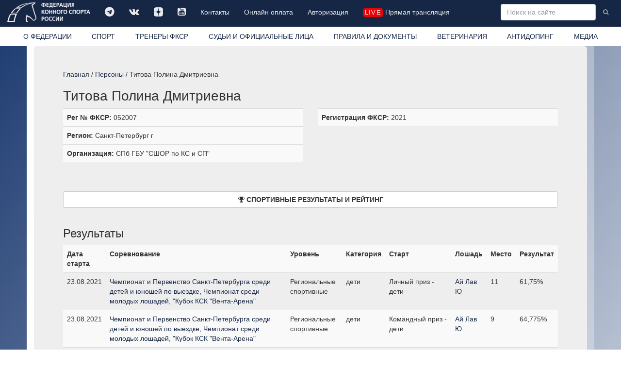

--- FILE ---
content_type: text/html; charset=windows-1251
request_url: https://fksr.ru/?page=object&Guid=e9c87ceb-4286-11ea-addc-001b216391df
body_size: 6842
content:
<!DOCTYPE html>

<html lang="ru">
  <head>
	<meta http-equiv="Content-Type" content="text/html; charset=windows-1251">
    <meta http-equiv="X-UA-Compatible" content="IE=edge">
    <meta name="viewport" content="width=device-width, initial-scale=1">
	<meta name="description" content="Федерация конного спорта России  Информация о персоне:  Титова Полина Дмитриевна. Спортивные результаты и рейтинг. ">
	<meta name="keywords" content="">
    <meta property="og:site_name" content="Федерация конного спорта России" />
    <meta property="og:title" content="Федерация конного спорта России / Информация / Титова Полина Дмитриевна" />
    <meta property="og:description" content="Федерация конного спорта России  Информация о персоне:  Титова Полина Дмитриевна. Спортивные результаты и рейтинг. " />
    <meta property="og:image" content="https://fksr.org/images/Logo_ista.png" />
    <meta property="og:type" content="website" />
	<link rel="canonical" href="https://fksr.org?page=object&amp;Guid=e9c87ceb-4286-11ea-addc-001b216391df"/>	


<link rel="apple-touch-icon" sizes="180x180" href="/images/icon/apple-touch-icon.png">
<link rel="icon" type="image/png" sizes="32x32" href="/images/icon/favicon-32x32.png">
<link rel="icon" type="image/png" sizes="16x16" href="/images/icon/favicon-16x16.png">
<link rel="manifest" href="/images/icon/site.webmanifest" crossorigin="use-credentials">
<link rel="mask-icon" href="/images/icon/safari-pinned-tab.svg" color="#162745">
<link rel="shortcut icon" href="/images/icon/favicon.ico">
<meta name="msapplication-TileColor" content="#162745">
<meta name="msapplication-config" content="/images/icon/browserconfig.xml">
<meta name="theme-color" content="#162745">




    <title>Федерация конного спорта России / Информация / Титова Полина Дмитриевна</title>


    <!-- Bootstrap core CSS -->
    <link href="/css/bootstrap.css" rel="stylesheet">

    <!-- Custom styles for this template -->
    <link href="/css/nav.css?15042022" rel="stylesheet">
    <link href="/css/carousel.css" rel="stylesheet">
    <link href="/css/daterangepicker.css" rel="stylesheet">
	<link href="/css/bootstrap-datetimepicker.css" rel="stylesheet"> 
	<link href="/js/jquery.autocompleter.css" rel="stylesheet" type="text/css">	
    <link href="//netdna.bootstrapcdn.com/font-awesome/4.7.0/css/font-awesome.min.css" rel="stylesheet">
    <link href="/css/fileinput.css" media="all" rel="stylesheet" type="text/css"/>
    <link href="/js/themes/explorer-fas/theme.css" media="all" rel="stylesheet" type="text/css"/>	
	<link rel="stylesheet" href="/css/jquery.fancybox.css" type="text/css" media="screen" type="text/css" charset="utf-8" />

    <!-- Just for debugging purposes. Don't actually copy this line! -->
    <!--[if lt IE 9]><script src="/js/ie8-responsive-file-warning.js"></script><![endif]-->

    <!-- HTML5 shim and Respond.js IE8 support of HTML5 elements and media queries -->
    <!--[if lt IE 9]>
      <script src="/js/html5shiv.js"></script>
      <script src="/js/respond.min.js"></script>
    <![endif]-->
    <script src="/js/jquery.min.js"></script>

    <script type="text/javascript" src="/js/moment-with-locales.js" charset="utf-8"></script>

    <script src="/js/bootstrap.min.js"></script>
	<script src="/js/daterangepicker.js"></script>
	<script src="/js/bootstrap-datetimepicker.js"></script>
	<script src="/js/validator.js" type="text/javascript" charset="utf-8"></script>
	<script src='https://www.google.com/recaptcha/api.js?hl=ru'></script>
	<script src="/js/jquery.autocompleter.js "></script>	
	<script src="/js/jquery.maskedinput.js"></script>	 

    <script src="/js/fileinput.js" type="text/javascript"></script>
    <script src="/js/kendo.all.min.js" type="text/javascript"></script>
    <script src="/js/locales/rus.js" type="text/javascript"></script>
    <script src="/js/plugins/piexif.js" type="text/javascript"></script>
    <script src="/js/plugins/sortable.js" type="text/javascript"></script>
    <script src="/js/themes/fas/theme.js" type="text/javascript"></script>
    <script src="/js/themes/explorer-fas/theme.js" type="text/javascript"></script>
	<script src="/js/jquery.fancybox.js" type="text/javascript" charset="utf-8"></script>
    <xscript src="https://api-maps.yandex.ru/1.1/index.xml" type="text/javascript"></xscript>
    <script src="https://api-maps.yandex.ru/2.1/?apikey=2a8fadbd-a417-41bc-9820-decee6c76698&lang=ru_RU&&load=package.standard&coordorder=longlat" type="text/javascript"></script>
	<script src="https://yastatic.net/share2/share.js" async charset="utf-8"></script>
	<style>
		
	</style>



  </head>

  <body>
    <!-- Fixed navbar -->
    <div class="navbar navbar-inverse navbar-fixed-top" role="navigation">
      <div class="container-fluid">
        <div class="navbar-header">
          <button type="button" class="navbar-toggle" data-toggle="collapse" data-target=".navbar-collapse">
            <span class="sr-only">Toggle navigation</span>
            <span class="icon-bar"></span>
            <span class="icon-bar"></span>
            <span class="icon-bar"></span>
          </button>
          <a class="navbar-brand" href="/index.php"><img src="/images/logo-w.png" class="img-responsive" title="Федерация конного спорта России"></a>
        </div>
        <div class="navbar-collapse collapse">
			<ul class="soclink nav navbar-nav"><li class=""><a class="link1"  title="" href="https://t.me/fksrussia"  target="_blank"><i class="fa fa-telegram" aria-hidden="true"></i></a></li><li class=""><a class="link1"  title="" href="https://vk.com/fksrussia"  target="_blank"><i class="fa fa-vk" aria-hidden="true"></i></a></li><li class=""><a class="link1"  title="" href="https://zen.yandex.ru/media/id/613385a6641bde32b4e812c4"  target="_blank"><i class="fa fa-dzen" aria-hidden="true"></i></a></li><li class=""><a class="link1"  title="" href="https://www.youtube.com/channel/UCT7wBCZnmHs2OBJQ1-h2jtA"  target="_blank"><i class="fa fa-youtube-square" aria-hidden="true"></i></a></li><li class=""><a class="link1"  title="" href="/index.php?page=38339080">Контакты</a></li><li class=""><a class="link1"  title="" href="https://pay.vbrr.ru/paybox/fksr/types.html"  target="_blank">Онлайн оплата</a></li><li class=""><a class="link1"  title="" href="/index.php?page=38342886">Авторизация</a></li><li class=" life"><a class="link1"  title="" href="/index.php?page=media" ><i class="liveicon" aria-hidden="true">live</i> Прямая трансляция </a></li></ul>
			
			<form action="/index.php" class="navbar-form navbar-right" role="form">
				<input type="hidden" name="page" value="search">
				<input type="text" name="word" value="" placeholder="Поиск на сайте" class="word form-control " x-webkit-speech="" speech="" onwebkitspeechchange="this.form.submit();">
				<button type="submit" value="Найти" class="btn btn-link btn-sm"><i class="fa fa-search"></i></button>
			</form>
        </div><!--/.nav-collapse -->
		</div>
      <div class="container-fluid whitebg">
        <div class="navbar-collapse collapse">
			<ul class="nav nav-justified"><li class=" about"><a class="link1"  title="Федерация конного спорта России (ФКСР)" href="/index.php?page=about">О ФЕДЕРАЦИИ</a></li><li class=" sport"><a class="link1"  title="" href="/index.php?page=sport">СПОРТ</a></li><li class=""><a class="link1"  title="ТРЕНЕРЫ ФКСР" href="?page=38342901" >ТРЕНЕРЫ ФКСР</a></li><li class=""><a class="link1"  title="" href="/index.php?page=3833903">СУДЬИ И ОФИЦИАЛЬНЫЕ ЛИЦА</a></li><li class=""><a class="link1"  title="" href="/index.php?page=3833904">ПРАВИЛА И ДОКУМЕНТЫ</a></li><li class=""><a class="link1"  title="" href="/index.php?page=3833905">ВЕТЕРИНАРИЯ</a></li><li class=""><a class="link1"  title="" href="/index.php?page=3833906">АНТИДОПИНГ</a></li><li class=" media"><a class="link1"  title="" href="/index.php?page=media">МЕДИА</a></li></ul>
        </div>
      </div>
    </div>
    <div class="container">
      <!-- Main component for a primary marketing message or call to action -->
      <div class="mainblock clearfix">
			<div class="location"><a href="/index.php?page=index">Главная</a> / <a href="?page=persons">Персоны</a> / Титова Полина Дмитриевна</div><h1 class="prname">Титова Полина Дмитриевна</h1><style>
.block-info .binfo:not(:empty) {
		border-top: 1px solid #ddd;
		padding: 8px;
		background-color: #f9f9f9;

}
.block-info .binfo:not(.hidden):nth-of-type(odd) {
/*		background-color: #f9f9f9; */

}
 .binfo:not(:empty) {padding: 8px;}
.person-view.user1, .person-view.user1 a {color: #999;} 
.block-more-info {padding-top: 20px; padding-bottom: 20px;}
.block-more-info .binfo:not(:empty) {padding: 0;}
</style>
<div class="person-view user0">
<div class="row">
	<div class="col-md-6 hidden  block-info">
	
</div>
<div class="col-md-6 block-info">
	<!--<div class="block binfo">Титова Полина Дмитриевна </div>-->
	<div class="block hidden"><b></b></div>
	<div class="block binfo"><b>Рег № ФКСР:</b> 052007</div>
	<div class="block hidden"><b>FEI Number:</b> </div>
	<div class="block binfo"><b>Регион:</b> Санкт-Петербург г</div>
	<div class="block binfo"><b>Организация:</b> СПб ГБУ "СШОР по КС и СП"</div>

	<div class="block hidden"><b>Судейская категория:</b> 00000000-0000-0000-0000-000000000000 </div>
	<div class="block hidden"><b>Спортивный разряд/звание:</b> 00000000-0000-0000-0000-000000000000 </div>
	<div class="block hidden"><b>ОВ ФКСР до:</b> </div>
	<div class="block hidden"><b>Вет категория:</b> 00000000-0000-0000-0000-000000000000 </div>
	<div class="block hidden"><b>Вет штамп:</b>  </div>
	<div class="block hidden"><b>Спортсмен-любитель:</b>  </div>
	<div class="block hidden"><b>Аттестация тренера:</b>  </div>

</div>
<div class="col-md-6 block-info">
	<div class="block hidden"><b>Членство ФКСР:</b> </div>
	<div class="block binfo"><b>Регистрация ФКСР:</b> 2021</div>
	<div class="block hidden"><b>Регистрация FEI:</b> </div>
	<div class="block hidden"><b>Страховка СОГАЗ:</b> </div>
	<div class="block hidden"><b>Судейство:</b> </div>
	<div class="block hidden"><b>Антидопинг:</b> </div>
</div>
<div class="col-md-12 block-more-info">
	<div class="block binfo"></div>
</div><div class="col-md-12"><h2><a class="btn btn-default btn-block" data-toggle="collapse" href="#TypeSportsmen" aria-expanded="false" aria-controls="TypeSportsmen"><i class="fa fa-trophy" aria-hidden="true"></i> <b>СПОРТИВНЫЕ РЕЗУЛЬТАТЫ И РЕЙТИНГ</b></a></h2></div>

<div id ="TypeSportsmen" class="collapse in"><div class="col-md-12"><p></p></div><div class="col-md-12"><h3>Результаты</h3><table class="table table-striped table-hover zebra"><tr><th>Дата старта</th><th>Соревнование</th><th>Уровень</th><th>Категория</th><th>Старт</th><th>Лошадь</th><th>Место</th><th>Рeзультат</th></tr><tr><td>23.08.2021</td><td><a href="/index.php?page=event&id=caf5225c-2e65-11eb-b5f2-001b216391df">Чемпионат и Первенство Санкт-Петербурга среди детей и юношей по выездке, Чемпионат среди молодых лошадей, "Кубок КСК "Вента-Арена"</a></td><td>Региональные спортивные</td><td>дети</td><td>Личный приз - дети</td><td><a href="/index.php?page=horse&Guid=fdfff354-43c8-11e4-8de2-1c6f6590cb3d">Ай Лав Ю</a></td><td>11</td><td>61,75%</td></tr>
<tr><td>23.08.2021</td><td><a href="/index.php?page=event&id=caf5225c-2e65-11eb-b5f2-001b216391df">Чемпионат и Первенство Санкт-Петербурга среди детей и юношей по выездке, Чемпионат среди молодых лошадей, "Кубок КСК "Вента-Арена"</a></td><td>Региональные спортивные</td><td>дети</td><td>Командный приз - дети</td><td><a href="/index.php?page=horse&Guid=fdfff354-43c8-11e4-8de2-1c6f6590cb3d">Ай Лав Ю</a></td><td>9</td><td>64,775%</td></tr>
<tr><td>23.08.2021</td><td><a href="/index.php?page=event&id=caf5225b-2e65-11eb-b5f2-001b216391df">Всероссийские соревнования по конкуру, выездке и вольтижировке</a></td><td>Всероссийские спортивные</td><td>дети</td><td>Командный приз - дети</td><td><a href="/index.php?page=horse&Guid=fdfff354-43c8-11e4-8de2-1c6f6590cb3d">Ай Лав Ю</a></td><td>8</td><td>64,775%</td></tr>
<tr><td>23.08.2021</td><td><a href="/index.php?page=event&id=caf5225b-2e65-11eb-b5f2-001b216391df">Всероссийские соревнования по конкуру, выездке и вольтижировке</a></td><td>Всероссийские спортивные</td><td>дети</td><td>Предварительный приз В - дети</td><td><a href="/index.php?page=horse&Guid=fdfff354-43c8-11e4-8de2-1c6f6590cb3d">Ай Лав Ю</a></td><td>11</td><td>64,214%</td></tr>
<tr><td>23.08.2021</td><td><a href="/index.php?page=event&id=caf5225c-2e65-11eb-b5f2-001b216391df">Чемпионат и Первенство Санкт-Петербурга среди детей и юношей по выездке, Чемпионат среди молодых лошадей, "Кубок КСК "Вента-Арена"</a></td><td>Региональные спортивные</td><td>дети</td><td>Предварительный приз В - дети</td><td><a href="/index.php?page=horse&Guid=fdfff354-43c8-11e4-8de2-1c6f6590cb3d">Ай Лав Ю</a></td><td>15</td><td>64,214%</td></tr>
<tr><td>23.08.2021</td><td><a href="/index.php?page=event&id=caf5225b-2e65-11eb-b5f2-001b216391df">Всероссийские соревнования по конкуру, выездке и вольтижировке</a></td><td>Всероссийские спортивные</td><td>дети</td><td>Личный приз - дети</td><td><a href="/index.php?page=horse&Guid=fdfff354-43c8-11e4-8de2-1c6f6590cb3d">Ай Лав Ю</a></td><td>11</td><td>61,75%</td></tr>
<tr><td>31.07.2021</td><td><a href="/index.php?page=event&id=caf52259-2e65-11eb-b5f2-001b216391df">Кубок Санкт-Петербурга по выездке, этап, "Кубок Вента-Арена"</a></td><td>Региональные спортивные</td><td>дети</td><td>Личный приз - дети</td><td><a href="/index.php?page=horse&Guid=fdfff354-43c8-11e4-8de2-1c6f6590cb3d">Ай Лав Ю</a></td><td>6</td><td>63,884%</td></tr>
<tr><td>31.07.2021</td><td><a href="/index.php?page=event&id=caf52259-2e65-11eb-b5f2-001b216391df">Кубок Санкт-Петербурга по выездке, этап, "Кубок Вента-Арена"</a></td><td>Региональные спортивные</td><td>дети</td><td>Командный приз - дети</td><td><a href="/index.php?page=horse&Guid=fdfff354-43c8-11e4-8de2-1c6f6590cb3d">Ай Лав Ю</a></td><td>6</td><td>64,55%</td></tr>
<tr><td>03.07.2021</td><td><a href="/index.php?page=event&id=caf52254-2e65-11eb-b5f2-001b216391df">Региональные соревнования по выездке "Кубок КСК "Вента-Арена", "Кубок среди молодых лошадей" этап</a></td><td>Региональные спортивные</td><td>дети</td><td>Личный приз - дети</td><td><a href="/index.php?page=horse&Guid=fdfff354-43c8-11e4-8de2-1c6f6590cb3d">Ай Лав Ю</a></td><td>5</td><td>63,611%</td></tr>
<tr><td>03.07.2021</td><td><a href="/index.php?page=event&id=caf52254-2e65-11eb-b5f2-001b216391df">Региональные соревнования по выездке "Кубок КСК "Вента-Арена", "Кубок среди молодых лошадей" этап</a></td><td>Региональные спортивные</td><td>дети</td><td>Командный приз - дети</td><td><a href="/index.php?page=horse&Guid=fdfff354-43c8-11e4-8de2-1c6f6590cb3d">Ай Лав Ю</a></td><td>8</td><td>64,45%</td></tr>
<tr><td>14.06.2021</td><td><a href="/index.php?page=event&id=caf5224f-2e65-11eb-b5f2-001b216391df">Региональные соревнования по выездке  "Кубок среди спортсменов-любителей" этап, "Кубок КСК "Вента-Арена", "Кубок Федерации конного спорта Санкт-Петербурга на лошадях до 150 см в холке"</a></td><td>Региональные спортивные</td><td>открытый класс</td><td>Предварительный приз В - дети (откр.класс)</td><td><a href="/index.php?page=horse&Guid=fdfff354-43c8-11e4-8de2-1c6f6590cb3d">Ай Лав Ю</a></td><td>10</td><td>61,667%</td></tr>
<tr><td>02.06.2021</td><td><a href="/index.php?page=event&id=caf5224e-2e65-11eb-b5f2-001b216391df">Командный Чемпионат и Первенство Санкт-Петербурга среди детей и юношей по выездке, "Кубок Вента-Арена", "Кубок среди молодых лошадей" этап</a></td><td>Региональные спортивные</td><td>дети</td><td>Командный приз - дети</td><td><a href="/index.php?page=horse&Guid=fdfff354-43c8-11e4-8de2-1c6f6590cb3d">Ай Лав Ю</a></td><td>10</td><td>62,55%</td></tr>
<tr><td>02.06.2021</td><td><a href="/index.php?page=event&id=caf5224e-2e65-11eb-b5f2-001b216391df">Командный Чемпионат и Первенство Санкт-Петербурга среди детей и юношей по выездке, "Кубок Вента-Арена", "Кубок среди молодых лошадей" этап</a></td><td>Региональные спортивные</td><td>дети</td><td>Предварительный приз В - дети</td><td><a href="/index.php?page=horse&Guid=fdfff354-43c8-11e4-8de2-1c6f6590cb3d">Ай Лав Ю</a></td><td>12</td><td>60,893%</td></tr>
</table></div>
</div><div class="col-md-12"><h2><a class="btn btn-default btn-block" data-toggle="collapse" href="#TypeMedia" aria-expanded="false" aria-controls="TypeMedia"> <i class="fa fa-newspaper-o" aria-hidden="true"></i> <b>МЕДИА</b></a></h2></div>

<div class="col-md-12 collapse in" id="TypeMedia" ><ul class="media-list"><li><a class="media-heading" href=/index.php?page=3834178&amp;word=%D2%E8%F2%EE%E2%E0+%CF%EE%EB%E8%ED%E0+%C4%EC%E8%F2%F0%E8%E5%E2%ED%E0><h4>Итоги выступления россиян на международных соревнованиях</h4></a><p></p></li><li><a class="media-heading" href=/index.php?page=3834171&amp;word=%D2%E8%F2%EE%E2%E0+%CF%EE%EB%E8%ED%E0+%C4%EC%E8%F2%F0%E8%E5%E2%ED%E0><h4>Анонс международных соревнований выходных</h4></a><p></p></li><li><a class="media-heading" href=/index.php?page=467424&amp;word=%D2%E8%F2%EE%E2%E0+%CF%EE%EB%E8%ED%E0+%C4%EC%E8%F2%F0%E8%E5%E2%ED%E0><h4>Победа Александры Максаковой в Роозендаале (Голландия)</h4></a><p>Александра Максакова дважды поднялась на вершину подиума победителей CDI 3* в Роозентаале.</p></li><li><a class="media-heading" href=/index.php?page=1373398&amp;word=%D2%E8%F2%EE%E2%E0+%CF%EE%EB%E8%ED%E0+%C4%EC%E8%F2%F0%E8%E5%E2%ED%E0><h4>Полина Афанасьева в призах в чешском Брно</h4></a><p><span style="color: #141823; background-color: #ffffff;">В минувший уикэнд спортсменка сборной России&nbsp;</span><span style="color: #141823; background-color: #ffffff;">Полина</span><span style="color: #141823; background-color: #ffffff;">&nbsp;Афанасьева</span><span style="color: #141823; background-color: #ffffff;">&nbsp;принимала участие в соревнованиях по выездке&nbsp;</span><span style="color: #141823; background-color: #ffffff;">в чешском городе Брно.&nbsp;</span></p></li></ul></div>
</div>

</div>
			<div class="row section page_object">
				
			</div>
      </div>
    </div> <!-- /container -->
<!-- start footer -->
	<div id="footer">
      <div class="container-fluid">
			<div class="row">
				<div class="col-sm-3 col-md-2">
					<ul class="list-unstyled" id="footer_links"><li class=""><a class="link1"  title="" href="?page=38339140" >Членство ФКСР</a></li><li class=""><a class="link1"  title="" href="?page=38339143" >Регистрация ФКСР</a></li><li class=""><a class="link1"  title="" href="?page=38339144" >Регистрация FEI</a></li><li class=""><a class="link1"  title="" href="?page=38339146" >Паспорт ФКСР</a></li><li class=""><a class="link1"  title="" href="?page=38339147" >Паспорт FEI</a></li><li class=""><a class="link1"  title="" href="?page=38339148" >Страхование спортсменов</a></li></ul>
				</div>
				<div class="col-sm-6 col-md-7 text-center">
       			<div class="images "><ul class="list-inline"><li class=""><a href="http://www.roc.ru/" title=""   target="_blank"><img src=/images/logos/tumb-009_ROC_logo_circle_1color_inv_rus.png class="img-responsive"  alt="  Олимпийский комитет России" title="  Олимпийский комитет России"></a></li><li class=""><a href="https://www.fei.org/" title=""   target="_blank"><img src=/images/logos/tumb-EQU_PUR_SMA_POS_CMYK.png class="img-responsive"  alt="  Международная федерация конного спорта" title="  Международная федерация конного спорта"></a></li><li class=""><a href="https://www.minsport.gov.ru/" title=""   target="_blank"><img src=/images/logos/tumb-logo2_1_1.png class="img-responsive"  alt="  МИНИСТЕРСТВО СПОРТА РОССИЙСКОЙ ФЕДЕРАЦИИ" title="  МИНИСТЕРСТВО СПОРТА РОССИЙСКОЙ ФЕДЕРАЦИИ"></a></li></ul></div>
				</div>
				<div class="col-sm-3 col-md-3">
        			<p class="text-muted"><i class="fa fa-phone" aria-hidden="true"></i> +7 (495) 228-70-64<br><i class="fa fa-phone" aria-hidden="true"></i>  +7 (495) 228-70-65<br><i class="fa fa-phone" aria-hidden="true"></i>  +7 (495) 228-70-67 <br/><i class="fa fa-map-marker" aria-hidden="true"></i> 119270 г. Москва, Лужнецкая набережная, 8 офис 417, 426. <i class="fa fa-envelope" aria-hidden="true"></i>  E-mail: info@fksr.ru</p>
					<p class="text-muted copyright">&copy; Федерация Конного Спорта России. Все права защищены 2014 2025</p>
				</div>
			</div>
      </div>
	</div>
	<div class="modal fade" id="confirm-delete" tabindex="-1" role="dialog" aria-labelledby="myModalLabel" aria-hidden="true">
		<div class="modal-dialog">
			<div class="modal-content">
            <div class="modal-body text-center">
					<p class="text-center">Вы  уверены что хотите удалить эту запись? </p>
               <button type="button" class="btn btn-default" data-dismiss="modal">Отменить</button>
               <a class="btn btn-danger btn-ok">Удалить</a>
            </div>
        </div>
		</div>
	</div>	
	<div class="modal fade" id="confirm-cancel" tabindex="-1" role="dialog" aria-labelledby="myModalLabel" aria-hidden="true">
   	<div class="modal-dialog">
      	<div class="modal-content">
            <div class="modal-body text-center">
					<p class="text-center">Вы  уверены что хотите отменить этот запрос? </p>
                <button type="button" class="btn btn-default" data-dismiss="modal">Отменить</button>
                <a class="btn btn-danger btn-ok">Подтвердить</a>
            </div>
    		</div>
    	</div>
	</div>	
    <!-- Bootstrap core JavaScript
    ================================================== -->
    <!-- Placed at the end of the document so the pages load faster -->

<script type="text/javascript">
	var imNotARobot = function() {

//					$("#recaptcha-error").remove();
					$('form:not(.search) button').removeAttr("disabled");					



	};

	var imNotARobotreset = function() {

//					$("#recaptcha-error").remove();
					$('form:not(.search) button').attr("disabled", "disabled");					



	};

$(function () {
  $('[data-toggle="tooltip"]').tooltip()
});

$(document).ready(function () {
	if($('#pagesport > .images-one').html()) {
		console.log(this);
		if($('.subnav').html()) {
	      $('.subnav').prepend('<div class="images-one">' + $('#pagesport > .images-one').html() + '</div>');
			$('#pagesport > .images-one').remove();
		}
	}
	if($('#pagesport > .images').html()) {
		console.log(this);
		if($('.subnav').html()) {
	      $('.subnav').prepend('<div class="images-one"><ul class="list-unstyled"><li>' + $('#pagesport > .images ul li:first-child').html() + '</li></ul></div>');
			$('#pagesport > .images ul li:first-child').remove();
		}
	}


	if($('#pagedisciplin .images-one').html()) {
		console.log(this);
		if($('.subnav').html()) {
	      $('.subnav').prepend('<div class="images-one">' + $('#pagedisciplin .images-one').html() + '</div>');
			$('#pagedisciplin .images-one').remove();
		}
	}
	if($('#pagedisciplin .images').html()) {
		console.log(this);
		if($('.subnav').html()) {
	      $('.subnav').prepend('<div class="images-one"><ul class="list-unstyled"><li>' + $('#pagedisciplin .images ul li:first-child').html() + '</li></ul></div>');
			$('#pagedisciplin .images ul li:first-child').remove();
		}
	}

	$('#confirm-delete').on('show.bs.modal', function(e) {
    	$(this).find('.btn-ok').attr('href', $(e.relatedTarget).data('href'));
	});

	$('#confirm-cancel').on('show.bs.modal', function(e) {
    	$(this).find('.btn-ok').attr('href', $(e.relatedTarget).data('href'));
	});

//Allows bootstrap carousels to display 3 items per page rather than just one
	$('.mainblock img:not(.img-responsive):not(.icon)').attr("class", "img-responsive");

	$("a[rel^='prettyPhoto']").fancybox({
			padding:0,
			margin:0,
			openEffect	: 'elastic',
		    closeEffect	: 'elastic',
			fitToView: false,
		    maxWidth: "100%", // or whatever you need
			 tpl: {
//			  closeBtn: '<div title="Close" id="myCloseID " class="close"></div>'
				closeBtn : '<a title="Close" class="fancybox-item fancybox-close" href="javascript:;"><span class="glyphicon glyphicon-remove"></span></a>',
				next     : '<a title="Next" class="fancybox-nav fancybox-next" href="javascript:;"><span class="glyphicon glyphicon-chevron-right"></span></a>',
				prev     : '<a title="Previous" class="fancybox-nav fancybox-prev" href="javascript:;"><span class="glyphicon glyphicon-chevron-left"></span></a>'

			}
	});

});

function setCookie(name, value, options = {}) {
  const { days = 7, sameSite = 'lax', secure = true, path = '/' } = options;
  const expires = new Date(Date.now() + days * 864e5).toUTCString();
  
  document.cookie = [
    `${name}=${encodeURIComponent(value)}`,
    `expires=${expires}`,
    `path=${path}`,
    `SameSite=${sameSite}`,
    secure ? 'Secure' : '',
  ].join('; ');
}

/*
export function setCookie(name: string, value: string, options: {
  days?: number;
  sameSite?: 'strict' | 'lax' | 'none';
  secure?: boolean;
  path?: string;
} = {}) {
  const { days = 7, sameSite = 'lax', secure = true, path = '/' } = options;
  
  const expires = new Date(Date.now() + days * 864e5).toUTCString();
  
  document.cookie = [
    `${name}=${encodeURIComponent(value)}`,
    `expires=${expires}`,
    `path=${path}`,
    `SameSite=${sameSite}`,
    secure ? 'Secure' : '',
  ].join('; ');
}
*/

</script>
		<!-- Yandex.Metrika counter -->
<script type="text/javascript" >
   (function(m,e,t,r,i,k,a){m[i]=m[i]||function(){(m[i].a=m[i].a||[]).push(arguments)};
   m[i].l=1*new Date();k=e.createElement(t),a=e.getElementsByTagName(t)[0],k.async=1,k.src=r,a.parentNode.insertBefore(k,a)})
   (window, document, "script", "https://mc.yandex.ru/metrika/tag.js", "ym");

   ym(56559673, "init", {
        clickmap:true,
        trackLinks:true,
        accurateTrackBounce:true,
        webvisor:true
   });
</script>
<noscript><div><img src="https://mc.yandex.ru/watch/56559673" style="position:absolute; left:-9999px;" alt="" /></div></noscript>
<!-- /Yandex.Metrika counter -->
 	</body>
</html>

--- FILE ---
content_type: application/javascript
request_url: https://fksr.ru/js/jquery.autocompleter.js
body_size: 6766
content:
/*
 * jquery-autocompleter v0.1.9.2 - 2015-01-20
 * Simple, easy, customisable and with localStorage cache support.
 * http://github.com/ArtemFitiskin/jquery-autocompleter
 *
 * Copyright 2015 Artem Fitiskin; MIT Licensed
 */

;(function ($, window) {
    'use strict';

    var guid = 0,
        ignoredKeyCode = [9, 13, 17, 19, 20, 27, 33, 34, 35, 36, 37, 39, 44, 92, 113, 114, 115, 118, 119, 120, 122, 123, 144, 145],
        allowOptions = [
            'source',
            'empty',
            'limit',
            'cache',
            'focusOpen',
            'selectFirst',
            'changeWhenSelect',
            'highlightMatches',
            'ignoredKeyCode',
            'customLabel',
            'customValue',
            'template',
            'offset',
            'combine',
            'callback',
            'minLength',
            'delay'
        ],
        userAgent = (window.navigator.userAgent||window.navigator.vendor||window.opera),
        isFirefox = /Firefox/i.test(userAgent),
        isMobile = /Android|webOS|iPhone|iPad|iPod|BlackBerry/i.test(userAgent),
        isFirefoxMobile = (isFirefox && isMobile),
        $body = null,
        delayTimeout = null,
        localStorageKey = 'autocompleterCache',
        supportLocalStorage = (function () {
            var supported = typeof window.localStorage !== 'undefined';

            if (supported) {
                try {
                    localStorage.setItem('autocompleter', 'autocompleter');
                    localStorage.removeItem('autocompleter');
                } catch (e) {
                    supported = false;
                }
            }

            return supported;
        })();

    /**
     * Don't forget update README.md
     *
     * @options
     * @param source [(string|object)] <null> "URL to the server or a local object"
     * @param asLocal [boolean] <false> "Parse remote response as local source"
     * @param empty [boolean] <true> "Launch if value is empty"
     * @param limit [int] <10> "Number of results to be displayed"
     * @param minLength [int] <0> "Minimum length for autocompleter"
     * @param delay [int] <0> "Few milliseconds to defer the request"
     * @param customClass [array] <[]> "Array with custom classes for autocompleter element"
     * @param cache [boolean] <true> "Save xhr data to localStorage to avoid the repetition of requests"
     * @param focusOpen [boolean] <true> "Launch autocompleter when input gets focus"
     * @param hint [boolean] <false> "Add hint to input with first matched label, correct styles should be installed"
     * @param selectFirst [boolean] <false> "If set to true, first element in autocomplete list will be selected automatically, ignore if changeWhenSelect is on"
     * @param changeWhenSelect [boolean] <true> "Allows to change input value using arrow keys navigation in autocomplete list"
     * @param highlightMatches [boolean] <false> "This option defines <strong> tag wrap for matches in autocomplete results"
     * @param ignoredKeyCode [array] <[]> "Array with ignorable keycodes"
     * @param customLabel [boolean] <false> "The name of object's property which will be used as a label"
     * @param customValue [boolean] <false> "The name of object's property which will be used as a value"
     * @param template [(string|boolean)] <false> "Custom template for list items"
     * @param offset [(string|boolean)] <false> "Source response offset, for example: response.items.posts"
     * @param combine [function] <$.noop> "Returns an object which extends ajax data. Useful if you want to pass some additional server options"
     * @param callback [function] <$.noop> "Select value callback function. Arguments: value, index"
     */
    var options = {
        source: null,
        asLocal: false,
        empty: true,
        limit: 10,
        minLength: 0,
        delay: 0,
        customClass: [],
        cache: true,
        focusOpen: true,
        hint: false,
        selectFirst: false,
        changeWhenSelect: true,
        highlightMatches: false,
        ignoredKeyCode: [],
        customLabel: false,
        customValue: false,
        template: false,
        offset: false,
        combine: $.noop,
        callback: $.noop
    };

    var publics = {
        /**
         * @method
         * @name defaults
         * @description Sets default plugin options
         * @param opts [object] <{}> "Options object"
         * @example $.autocompleter('defaults', opts);
         */
        defaults: function (opts) {
            options = $.extend(options, opts || {});

            return (typeof this === 'object') ? $(this) : true;
        },

        /**
         * @method
         * @name option
         * @description Open autocompleter list
         */
        option: function (properties) {
            return $(this).each(function (i, input) {
                var data = $(input).next('.autocompleter').data('autocompleter');

                for (var property in properties) {
                    if ($.inArray(property, allowOptions) !== -1) {
                        data[property] = properties[property];
                    }
                }
            });
        },

        /**
         * @method
         * @name open
         * @description Open autocompleter list
         */
        open: function () {
            return $(this).each(function (i, input) {
                var data = $(input).next('.autocompleter').data('autocompleter');

                if (data) {
                    _open(null, data);
                }
            });
        },

        /**
         * @method
         * @name close
         * @description Close autocompleter list
         */
        close: function () {
            return $(this).each(function (i, input) {
                var data = $(input).next('.autocompleter').data('autocompleter');

                if (data) {
                    _close(null, data);
                }
            });
        },

        /**
         * @method
         * @name clearCache
         * @description Remove localStorage cache
         */
        clearCache: function () {
            _deleteCache();
        },

        /**
         * @method
         * @name destroy
         * @description Removes instance of plugin
         * @example $('.target').autocompleter('destroy');
         */
        destroy: function () {
            return $(this).each(function (i, input) {
                var data = $(input).next('.autocompleter').data('autocompleter');

                if (data) {
                    // Abort xhr
                    if (data.jqxhr) {
                        data.jqxhr.abort();
                    }

                    // If has selected item & open - confirm it
                    if (data.$autocompleter.hasClass('open')) {
                        data.$autocompleter.find('.autocompleter-selected')
                                           .trigger('click.autocompleter');
                    }

                    // Restore original autocomplete attr
                    if (!data.originalAutocomplete) {
                        data.$node.removeAttr('autocomplete');
                    } else {
                        data.$node.attr('autocomplete', data.originalAutocomplete);
                    }

                    // Remove autocompleter & unbind events
                    data.$node.off('.autocompleter')
                               .removeClass('autocompleter-node');
                    data.$autocompleter.off('.autocompleter')
                                         .remove();
                }
            });
        }
    };

    /**
     * @method private
     * @name _init
     * @description Initializes plugin
     * @param opts [object] "Initialization options"
     */
    function _init(opts) {
        // Local options
        opts = $.extend({}, options, opts || {});

        // Check for Body
        if ($body === null) {
            $body = $('body');
        }

        // Apply to each element
        var $items = $(this);
        for (var i = 0, count = $items.length; i < count; i++) {
            _build($items.eq(i), opts);
        }

        return $items;
    }

    /**
     * @method private
     * @name _build
     * @description Builds each instance
     * @param $node [jQuery object] "Target jQuery object"
     * @param opts [object] <{}> "Options object"
     */
    function _build($node, opts) {
        if (!$node.hasClass('autocompleter-node')) {
            // Extend options
            opts = $.extend({}, opts, $node.data('autocompleter-options'));

            // Check for as local or .json file
            if (typeof opts.source === 'string' && (opts.source.slice(-5) === '.json' || opts.asLocal === true)) {
                $.ajax({
                    url: opts.source,
                    type: 'GET',
                    dataType: 'json',
                    async: false
                }).done(function (response) {
                    opts.source = response;
                });
            }

            var html = '<div class="autocompleter ' + opts.customClass.join(' ') + '" id="autocompleter-' + (guid + 1) + '">';

            if (opts.hint) {
                html += '<div class="autocompleter-hint"></div>';
            }

            html += '<ul class="autocompleter-list"></ul>';
            html += '</div>';

            $node.addClass('autocompleter-node')
                 .after(html);

            var $autocompleter = $node.next('.autocompleter').eq(0);

            // Set autocomplete to off for warn overlay
            var originalAutocomplete = $node.attr('autocomplete');
            $node.attr('autocomplete', 'off');

            // Store plugin data
            var data = $.extend({
                $node: $node,
                $autocompleter: $autocompleter,
                $selected: null,
                $list: null,
                index: -1,
                hintText: false,
                source: false,
                jqxhr: false,
                response: null,
                focused: false,
                query: '',
                originalAutocomplete: originalAutocomplete,
                guid: guid++
            }, opts);

            // Bind autocompleter events
            data.$autocompleter.on('mousedown.autocompleter', '.autocompleter-item', data, _select)
                               .data('autocompleter', data);

            // Bind node events
            data.$node.on('keyup.autocompleter', data, _onKeyup)
                      .on('keydown.autocompleter', data, _onKeydown)
                      .on('focus.autocompleter', data, _onFocus)
                      .on('blur.autocompleter', data, _onBlur)
                      .on('mousedown.autocompleter', data, _onMousedown);
        }
    }

    /**
     * @method private
     * @name _search
     * @description Local search function, return best collation
     * @param query [string] "Query string"
     * @param source [object] "Source data"
     * @param data [object] "Instance data"
     */
    function _search(query, source, data) {
        var response = [];

        query = query.toUpperCase();

        if (source.length) {
            for (var i = 0; i < 2; i++) {
                for (var item in source) {
                    if (response.length < data.limit) {
                        var label = (data.customLabel && source[item][data.customLabel]) ? source[item][data.customLabel] : source[item].label;

                        switch (i) {
                        case 0:
                            if (label.toUpperCase().search(query) === 0) {
                                response.push(source[item]);
                                delete source[item];
                            }
                            break;

                        case 1:
                            if (label.toUpperCase().search(query) !== -1) {
                                response.push(source[item]);
                                delete source[item];
                            }
                            break;
                        }
                    }
                }
            }
        }

        return response;
    }

    /**
     * @method private
     * @name _launch
     * @description Launch autocompleter
     * @param data [object] "Instance data"
     */
    function _launch(data) {
        // Clear previous timeout
        clearTimeout(delayTimeout);

        data.query = $.trim(data.$node.val());

        if ((!data.empty && data.query.length === 0) || (data.minLength && (data.query.length < data.minLength))) {
            _clear(data);
            return;
        }

        if (data.delay) {
            // Be careful: delay used also with local source
            delayTimeout = setTimeout(function () { _xhr(data); }, data.delay);
        } else {
            _xhr(data);
        }
    }

    /**
     * @method private
     * @name _xhr
     * @description Use source locally or create xhr
     * @param data [object] "Instance data"
     */
    function _xhr(data) {
        if (typeof data.source === 'object') {
            _clear(data);

            // Local search
            var search = _search(data.query, _clone(data.source), data);

            if (search.length) {
                _response(search, data);
            }
        } else {
            if (data.jqxhr) {
                data.jqxhr.abort();
            }

            var ajaxData = $.extend({
                limit: data.limit,
                query: data.query
            }, data.combine());

            data.jqxhr = $.ajax({
                url:        data.source,
                dataType:   'json',
                data:       ajaxData,
                beforeSend: function (xhr) {
                    data.$autocompleter.addClass('autocompleter-ajax');
                    _clear(data);

                    if (data.cache) {
                        var stored = _getCache(this.url);

                        if (stored) {
                            xhr.abort();
                            _response(stored, data);
                        }
                    }
                }
            })
            .done(function (response) {
                // Get subobject from responce
                if (data.offset) {
                    response = _grab(response, data.offset);
                }
                if (data.cache) {
                    _setCache(this.url, response);
                }

                _response(response, data);
            })
            .always(function () {
                data.$autocompleter.removeClass('autocompleter-ajax');
            });
        }
    }

    /**
     * @method private
     * @name _clear
     * @param data [object] "Instance data"
     */
    function _clear(data) {
        // Clear data
        data.response = null;
        data.$list = null;
        data.$selected = null;
        data.index = 0;
        data.$autocompleter.find('.autocompleter-list').empty();
        data.$autocompleter.find('.autocompleter-hint').removeClass('autocompleter-hint-show').empty();
        data.hintText = false;

        _close(null, data);
    }

    /**
     * @method private
     * @name _response
     * @description Main source response function
     * @param response [object] "Source data"
     * @param data [object] "Instance data"
     */
    function _response(response, data) {
        _buildList(response, data);

        if (data.$autocompleter.hasClass('autocompleter-focus')) {
            _open(null, data);
        }
    }

    /**
     * @method private
     * @name _buildList
     * @description Generate autocompleter-list and update instance data by source
     * @param list [object] "Source data"
     * @param data [object] "Instance data"
     */
    function _buildList(list, data) {
        var menu = '';

        for (var item = 0, count = list.length; item < count; item++) {
            var classes = ['autocompleter-item'],
                highlightReg = new RegExp(data.query, 'gi');

            if (data.selectFirst && item === 0 && !data.changeWhenSelect) {
                classes.push('autocompleter-item-selected');
            }

            var label = (data.customLabel && list[item][data.customLabel]) ? list[item][data.customLabel] : list[item].label,
                clear = label;

            label = data.highlightMatches ? label.replace(highlightReg, '<strong>$&</strong>') : label;

            var value = (data.customValue && list[item][data.customValue]) ? list[item][data.customValue] : list[item].value;

            // Apply custom template
            if (data.template) {
                var template = data.template.replace(/({{ label }})/gi, label);

                for (var property in list[item]) {
                    if (list[item].hasOwnProperty(property)) {
                        var regex = new RegExp('{{ ' + property + ' }}', 'gi');

                        template = template.replace(regex, list[item][property]);
                    }
                }

                label = template;
            }

            if (value) {
                menu += '<li data-value="' + value + '" data-label="' + clear + '" class="' + classes.join(' ') + '">' + label + '</li>';
            } else {
                menu += '<li data-label="' + clear + '" class="' + classes.join(' ') + '">' + label + '</li>';
            }
        }

        // Set hint
        if (list.length && data.hint) {
            var hint = ( list[0].label.substr(0, data.query.length).toUpperCase() === data.query.toUpperCase() ) ? list[0].label : false;

            if (hint && (data.query !== list[0].label)) {
                var hintReg = new RegExp(data.query, 'i');
                var hintText = hint.replace(hintReg, '<span>' + data.query + '</span>');

                data.$autocompleter.find('.autocompleter-hint').addClass('autocompleter-hint-show').html(hintText);
                data.hintText = hintText;
            }
        }

        // Update data
        data.response = list;
        data.$autocompleter.find('.autocompleter-list').html(menu);
        data.$selected = (data.$autocompleter.find('.autocompleter-item-selected').length) ? data.$autocompleter.find('.autocompleter-item-selected') : null;
        data.$list = (list.length) ? data.$autocompleter.find('.autocompleter-item') : null;
        data.index = data.$selected ? data.$list.index(data.$selected) : -1;
        data.$autocompleter.find('.autocompleter-item').each(function (i, j) {
            $(j).data(data.response[i]);
        });
    }

    /**
     * @method private
     * @name _onKeyup
     * @description Keyup events in node, up/down autocompleter-list navigation, typing and enter button callbacks
     * @param e [object] "Event data"
     */
    function _onKeyup(e) {
        var data = e.data,
            code = e.keyCode ? e.keyCode : e.which;

        if ( (code === 40 || code === 38) && data.$autocompleter.hasClass('autocompleter-show') ) {
            // Arrows up & down
            var len = data.$list.length,
                next,
                prev;

            if (len) {
                // Determine new index
                if (len > 1) {
                    if (data.index === len - 1) {
                        next = data.changeWhenSelect ? -1 : 0;
                        prev = data.index - 1;
                    } else if (data.index === 0) {
                        next = data.index + 1;
                        prev = data.changeWhenSelect ? -1 : len - 1;
                    } else if (data.index === -1) {
                        next = 0;
                        prev = len - 1;
                    } else {
                        next = data.index + 1;
                        prev = data.index - 1;
                    }
                } else if (data.index === -1) {
                    next = 0;
                    prev = 0;
                } else {
                    prev = -1;
                    next = -1;
                }

                data.index = (code === 40) ? next : prev;

                // Update HTML
                data.$list.removeClass('autocompleter-item-selected');

                if (data.index !== -1) {
                    data.$list.eq(data.index).addClass('autocompleter-item-selected');
                }

                data.$selected = data.$autocompleter.find('.autocompleter-item-selected').length ? data.$autocompleter.find('.autocompleter-item-selected') : null;

                if (data.changeWhenSelect) {
                    _setValue(data);
                }
            }
        } else if ($.inArray(code, ignoredKeyCode) === -1 && $.inArray(code, data.ignoredKeyCode) === -1) {
            // Typing
            _launch(data);
        }
    }

    /**
     * @method private
     * @name _onKeydown
     * @description Keydown events in node, up/down for prevent cursor moving and right arrow for hint
     * @param e [object] "Event data"
     */
    function _onKeydown(e) {
        var data = e.data,
            code = e.keyCode ? e.keyCode : e.which;

        if (code === 40 || code === 38 ) {
            e.preventDefault();
            e.stopPropagation();
        } else if (code === 39) {
            // Right arrow
            if (data.hint && data.hintText && data.$autocompleter.find('.autocompleter-hint').hasClass('autocompleter-hint-show')) {
                e.preventDefault();
                e.stopPropagation();

                var hintOrigin = data.$autocompleter.find('.autocompleter-item').length ? data.$autocompleter.find('.autocompleter-item').eq(0).attr('data-label') : false;

                if (hintOrigin) {
                    data.query = hintOrigin;
                    _setHint(data);
                }
            }
        } else if (code === 13) {
            // Enter
            if (data.$autocompleter.hasClass('autocompleter-show') && data.$selected) {
                _select(e);
            }
        }
    }

    /**
     * @method private
     * @name _onFocus
     * @description Handles instance focus
     * @param e [object] "Event data"
     * @param internal [boolean] "Called by plugin"
     */
    function _onFocus(e, internal) {
        if (!internal) {
            var data = e.data;

            data.$autocompleter.addClass('autocompleter-focus');

            if (!data.$node.prop('disabled') && !data.$autocompleter.hasClass('autocompleter-show')) {
                if (data.focusOpen) {
                    _launch(data);
                    data.focused = true;

                    setTimeout(function () {
                        data.focused = false;
                    }, 500);
                }
            }
        }
    }

    /**
     * @method private
     * @name _onBlur
     * @description Handles instance blur
     * @param e [object] "Event data"
     * @param internal [boolean] "Called by plugin"
     */
    function _onBlur(e, internal) {
        e.preventDefault();
        e.stopPropagation();

        var data = e.data;

        if (!internal) {
            data.$autocompleter.removeClass('autocompleter-focus');
            _close(e);
        }
    }

    /**
     * @method private
     * @name _onMousedown
     * @description Handles mousedown to node
     * @param e [object] "Event data"
     */
    function _onMousedown(e) {
        // Disable middle & right mouse click
        if (e.type === 'mousedown' && $.inArray(e.which, [2, 3]) !== -1) { return; }

        var data = e.data;

        if (data.$list && !data.focused) {
            if (!data.$node.is(':disabled')) {
                if (isMobile && !isFirefoxMobile) {
                    var el = data.$select[0];

                    if (window.document.createEvent) { // All
                        var evt = window.document.createEvent('MouseEvents');
                        evt.initMouseEvent('mousedown', false, true, window, 0, 0, 0, 0, 0, false, false, false, false, 0, null);
                        el.dispatchEvent(evt);
                    } else if (el.fireEvent) { // IE
                        el.fireEvent('onmousedown');
                    }
                } else {
                    // Delegate intent
                    if (data.$autocompleter.hasClass('autocompleter-closed')) {
                        _open(e);
                    } else if (data.$autocompleter.hasClass('autocompleter-show')) {
                        _close(e);
                    }
                }
            }
        }
    }

    /**
     * @method private
     * @name _open
     * @description Opens option set
     * @param e [object] "Event data"
     * @param instanceData [object] "Instance data"
     */
    function _open(e, instanceData) {
        var data = e ? e.data : instanceData;

        if (!data.$node.prop('disabled') && !data.$autocompleter.hasClass('autocompleter-show') && data.$list && data.$list.length) {
            data.$autocompleter.removeClass('autocompleter-closed').addClass('autocompleter-show');
            $body.on('click.autocompleter-' + data.guid, ':not(.autocompleter-item)', data, _closeHelper);
        }
    }

    /**
     * @method private
     * @name _closeHelper
     * @description Determines if event target is outside instance before closing
     * @param e [object] "Event data"
     */
    function _closeHelper(e) {
        if ( $(e.target).hasClass('autocompleter-node') ) {
            return;
        }

        if ($(e.currentTarget).parents('.autocompleter').length === 0) {
            _close(e);
        }
    }

    /**
     * @method private
     * @name _close
     * @description Closes option set
     * @param e [object] "Event data"
     * @param instanceData [object] "Instance data"
     */
    function _close(e, instanceData) {
        var data = e ? e.data : instanceData;

        if (data.$autocompleter.hasClass('autocompleter-show')) {
            data.$autocompleter.removeClass('autocompleter-show').addClass('autocompleter-closed');
            $body.off('.autocompleter-' + data.guid);
        }
    }

    /**
     * @method private
     * @name _select
     * @description Select item from .autocompleter-list
     * @param e [object] "Event data"
     */
    function _select(e) {
        // Disable middle & right mouse click
        if (e.type === 'mousedown' && $.inArray(e.which, [2, 3]) !== -1) {
            return;
        }

        var data = e.data;

        e.preventDefault();
        e.stopPropagation();

        if (e.type === 'mousedown' && $(this).length) {
            data.$selected = $(this);
            data.index = data.$list.index(data.$selected);
        }

        if (!data.$node.prop('disabled')) {
            _close(e);
            _update(data);

            if (e.type === 'click') {
                data.$node.trigger('focus', [ true ]);
            }
        }
    }

    /**
     * @method private
     * @name _setHint
     * @description Set autocompleter by hint
     * @param data [object] "Instance data"
     */
    function _setHint(data) {
        _setValue(data);
        _handleChange(data);
        _launch(data);
    }

    /**
     * @method private
     * @name _setValue
     * @description Set value for native field
     * @param data [object] "Instance data"
     */
    function _setValue(data) {
        if (data.$selected) {
            if (data.hintText && data.$autocompleter.find('.autocompleter-hint').hasClass('autocompleter-hint-show')) {
                data.$autocompleter.find('.autocompleter-hint').removeClass('autocompleter-hint-show');
            }

            data.$node.val(data.$selected.attr('data-value') ? data.$selected.attr('data-value') : data.$selected.attr('data-label'));
        } else {
            if (data.hintText && !data.$autocompleter.find('.autocompleter-hint').hasClass('autocompleter-hint-show')) {
                data.$autocompleter.find('.autocompleter-hint').addClass('autocompleter-hint-show');
            }

            data.$node.val(data.query);
        }
    }

    /**
     * @method private
     * @name _update
     * @param data [object] "Instance data"
     */
    function _update(data) {
        _setValue(data);
        _handleChange(data);
        _clear(data);
    }

    /**
     * @method private
     * @name _handleChange
     * @description Trigger node change event and call the callback function
     * @param data [object] "Instance data"
     */
    function _handleChange(data) {
        data.callback.call(data.$autocompleter, data.$node.val(), data.index, data.response[data.index]);
        data.$node.trigger('change');
    }

    /**
     * @method private
     * @name _grab
     * @description Grab sub-object from object
     * @param response [object] "Native object"
     * @param offset [string] "Offset string"
     */
    function _grab(response, offset) {
        offset = offset.split('.');

        while (response && offset.length) {
            response = response[offset.shift()];
        }

        return response;
    }

    /**
     * @method private
     * @name _getCache
     * @description Store AJAX response in plugin cache
     * @param url [string] "AJAX get query string"
     * @param data [object] "AJAX response data"
     */
    function _setCache(url, data) {
        if (!supportLocalStorage) {
            return;
        }

        if (url && data) {
            cache[url] = {
                value: data
            };

            // Proccess to localStorage
            try {
                localStorage.setItem(localStorageKey, JSON.stringify(cache));
            } catch (e) {
                var code = e.code || e.number || e.message;

                if (code === 22) {
                    _deleteCache();
                } else {
                    throw(e);
                }
            }
        }
    }

    /**
     * @method private
     * @name _getCache
     * @description Get cached data by url if exist
     * @param url [string] "AJAX get query string"
     */
    function _getCache(url) {
        if (!url) {
            return;
        }

        var response = (cache[url] && cache[url].value) ? cache[url].value : false;

        return response;
    }

    /**
     * @method private
     * @name _loadCache
     * @description Load all plugin cache from localStorage
     */
    function _loadCache() {
        if (!supportLocalStorage) {
            return;
        }

        return JSON.parse(localStorage.getItem(localStorageKey) || '{}');
    }

    /**
     * @method private
     * @name _deleteCache
     * @description Delete all plugin cache from localStorage
     */
    function _deleteCache() {
        try {
            localStorage.removeItem(localStorageKey);
            cache = _loadCache();
        } catch (e) {
            throw(e);
        }
    }

    /**
     * @method private
     * @name _clone
     * @description Clone JavaScript object
     */
    function _clone(obj) {
        var copy;

        if (null === obj || 'object' !== typeof obj) {
            return obj;
        }

        copy = obj.constructor();

        for (var attr in obj) {
            if (obj.hasOwnProperty(attr)) {
                copy[attr] = obj[attr];
            }
        }

        return copy;
    }

    // Load cache
    var cache = _loadCache();

    $.fn.autocompleter = function (method) {
        if (publics[method]) {
            return publics[method].apply(this, Array.prototype.slice.call(arguments, 1));
        } else if (typeof method === 'object' || !method) {
            return _init.apply(this, arguments);
        }
        return this;
    };

    $.autocompleter = function (method) {
        if (method === 'defaults') {
            publics.defaults.apply(this, Array.prototype.slice.call(arguments, 1));
        } else if (method === 'clearCache') {
            publics.clearCache.apply(this, null);
        }
    };
})(jQuery, window);

--- FILE ---
content_type: application/javascript
request_url: https://fksr.ru/js/themes/explorer-fas/theme.js
body_size: 1377
content:
/*!
 * bootstrap-fileinput v5.0.9
 * http://plugins.krajee.com/file-input
 *
 * Krajee Explorer Font Awesome theme configuration for bootstrap-fileinput. 
 * Load this theme file after loading `fileinput.js`. Ensure that
 * font awesome assets and CSS are loaded on the page as well.
 *
 * Author: Kartik Visweswaran
 * Copyright: 2014 - 2019, Kartik Visweswaran, Krajee.com
 *
 * Licensed under the BSD-3-Clause
 * https://github.com/kartik-v/bootstrap-fileinput/blob/master/LICENSE.md
 */
(function ($) {
    'use strict';
    var teTagBef = '<tr class="file-preview-frame {frameClass}" id="{previewId}" data-fileindex="{fileindex}"' +
        ' data-fileid="{fileid}" data-template="{template}"', teContent = '<td class="kv-file-content">\n';
    $.fn.fileinputThemes['explorer-fas'] = {
        layoutTemplates: {
            preview: '<div class="file-preview {class}">\n' +
            '    {close}' +
            '    <div class="{dropClass}">\n' +
            '    <table class="table table-bordered table-hover"><tbody class="file-preview-thumbnails">\n' +
            '    </tbody></table>\n' +
            '    <div class="clearfix"></div>' +
            '    <div class="file-preview-status text-center text-success"></div>\n' +
            '    <div class="kv-fileinput-error"></div>\n' +
            '    </div>\n' +
            '</div>',
            footer: '<td class="file-details-cell"><div class="explorer-caption" title="{caption}">{caption}</div> ' +
            '{size}{progress}</td><td class="file-actions-cell">{indicator} {actions}</td>',
            actions: '{drag}\n' +
            '<div class="file-actions">\n' +
            '    <div class="file-footer-buttons">\n' +
            '        {upload} {download} {delete} {zoom} {other} ' +
            '    </div>\n' +
            '</div>',
            zoomCache: '<tr style="display:none" class="kv-zoom-cache-theme"><td>' +
            '<table class="kv-zoom-cache">{zoomContent}</table></td></tr>',
            fileIcon: '<i class="fas fa-file kv-caption-icon"></i> '
        },
        previewMarkupTags: {
            tagBefore1: teTagBef + '>' + teContent,
            tagBefore2: teTagBef + ' title="{caption}">' + teContent,
            tagAfter: '</td>\n{footer}</tr>\n'
        },
        previewSettings: {
            html: {width: '100px', height: '60px'},
            text: {width: '100px', height: '60px'},
            video: {width: 'auto', height: '60px'},
            audio: {width: 'auto', height: '60px'},
            flash: {width: '100%', height: '60px'},
            object: {width: '100%', height: '60px'},
            pdf: {width: '100px', height: '60px'},
            other: {width: '100%', height: '60px'}
        },
        frameClass: 'explorer-frame',
        fileActionSettings: {
            removeIcon: '<i class="fas fa-trash-alt"></i>',
            uploadIcon: '<i class="fas fa-upload"></i>',
            uploadRetryIcon: '<i class="fas fa-redo-alt"></i>',
            downloadIcon: '<i class="fas fa-download"></i>',
            zoomIcon: '<i class="fas fa-search-plus"></i>',
            dragIcon: '<i class="fas fa-arrows-alt"></i>',
            indicatorNew: '<i class="fas fa-plus-circle text-warning"></i>',
            indicatorSuccess: '<i class="fas fa-check-circle text-success"></i>',
            indicatorError: '<i class="fas fa-exclamation-circle text-danger"></i>',
            indicatorLoading: '<i class="fas fa-hourglass text-muted"></i>',
            indicatorPaused: '<i class="fa fa-pause text-info"></i>'
        },
        previewZoomButtonIcons: {
            prev: '<i class="fas fa-caret-left fa-lg"></i>',
            next: '<i class="fas fa-caret-right fa-lg"></i>',
            toggleheader: '<i class="fas fa-fw fa-arrows-alt-v"></i>',
            fullscreen: '<i class="fas fa-fw fa-arrows-alt"></i>',
            borderless: '<i class="fas fa-fw fa-external-link-alt"></i>',
            close: '<i class="fas fa-fw fa-times"></i>'
        },
        previewFileIcon: '<i class="fas fa-file"></i>',
        browseIcon: '<i class="fas fa-folder-open"></i>',
        removeIcon: '<i class="fas fa-trash-alt"></i>',
        cancelIcon: '<i class="fas fa-ban"></i>',
        pauseIcon: '<i class="fas fa-pause"></i>',
        uploadIcon: '<i class="fas fa-upload"></i>',
        msgValidationErrorIcon: '<i class="fas fa-exclamation-circle"></i> '
    };
})(window.jQuery);